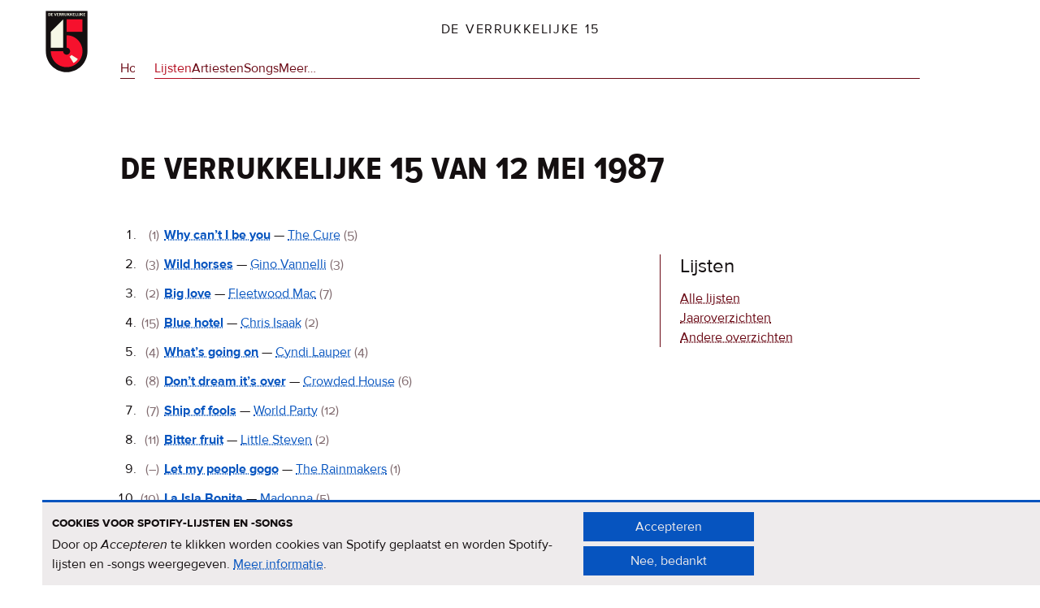

--- FILE ---
content_type: text/html; charset=UTF-8
request_url: https://verrukkelijke15.nl/1987/05/12
body_size: 34078
content:


<!DOCTYPE html>
<html lang="nl" dir="ltr" prefix="og: https://ogp.me/ns#">
  <head>
    <meta charset="utf-8" />
<link rel="canonical" href="https://verrukkelijke15.nl/1987/05/12" />
<meta property="og:description" content="1. Why can’t I be you — The Cure" />
<meta property="og:image" content="https://verrukkelijke15.nl/sites/default/files/styles/og_image/public/2022-11/1987-05-12.jpg?itok=iHFLR8nZ" />
<meta property="og:image" content="https://verrukkelijke15.nl/themes/custom/verrukkelijke15/screenshot_0_og-image.png" />
<meta name="Generator" content="Drupal 11 (https://www.drupal.org)" />
<meta name="MobileOptimized" content="width" />
<meta name="HandheldFriendly" content="true" />
<meta name="viewport" content="width=device-width, initial-scale=1.0" />


    <link rel="apple-touch-icon" sizes="180x180" href="/apple-touch-icon.png">
    <link rel="icon" type="image/png" sizes="32x32" href="/favicon-32x32.png">
    <link rel="icon" type="image/png" sizes="16x16" href="/favicon-16x16.png">
    <link rel="manifest" href="/site.webmanifest">
    <link rel="mask-icon" href="/safari-pinned-tab.svg" color="#f6112d">
    <meta name="apple-mobile-web-app-title" content="De Verrukkelijke 15">
    <meta name="application-name" content="De Verrukkelijke 15">
    <meta name="msapplication-TileColor" content="#f7f7e7">
    <meta name="theme-color" content="#f7f7e7">

    <title>De Verrukkelijke 15 van 12 mei 1987 | De Verrukkelijke 15</title>
    <link rel="stylesheet" media="all" href="/sites/default/files/css/css_D08Fx0TDiiTcE9bIV0myVmsV_X5SKeUoJNAlVHFxPWk.css?delta=0&amp;language=nl&amp;theme=verrukkelijke15&amp;include=eJwrriwuSc3VT0osTtUpSy0qKs3OTs3JzMpONTTVT8_JT0rM0S0uqczJzEvXKctMLS_WB5N6ufkppTmpAOEfF8I" />
<link rel="stylesheet" media="all" href="/sites/default/files/css/css__vOFOad-8xOcPjZqm5QmREyrbsg8OTaa-YIB8mq-mJ0.css?delta=1&amp;language=nl&amp;theme=verrukkelijke15&amp;include=eJwrriwuSc3VT0osTtUpSy0qKs3OTs3JzMpONTTVT8_JT0rM0S0uqczJzEvXKctMLS_WB5N6ufkppTmpAOEfF8I" />

    

    <link rel="preload" href="/themes/custom/verrukkelijke15/fonts/proxima_nova-regular.woff2" as="font" type="font/woff2" crossorigin>
    <link rel="preload" href="/themes/custom/verrukkelijke15/fonts/proxima_nova-bold.woff2" as="font" type="font/woff2" crossorigin>
    <link rel="preload" href="/themes/custom/verrukkelijke15/fonts/proxima_nova-italic.woff2" as="font" type="font/woff2" crossorigin>
    <link rel="preload" href="/themes/custom/verrukkelijke15/fonts/proxima_nova_sc_osf_cond-bold.woff2" as="font" type="font/woff2" crossorigin>
  </head>
  <body class="root--node">
        <a href="#main-content" class="visually-hidden focusable">
      Overslaan en naar de inhoud gaan
    </a>
    
        

  

<div class="block block-brandingvandewebsite">
  
    
        <a href="/" rel="home">
      <img width="90" src="/themes/custom/verrukkelijke15/logo.svg" alt="Home Verrukkelijke 15" />
    </a>
    </div>




  <header>
    

<div class="block block-verrukkelijke15-site-branding">
  
    
          <a href="/" rel="home">De Verrukkelijke 15</a>
  </div>


<nav aria-labelledby="block-verrukkelijke15-main-menu-menu" class="block block-verrukkelijke15-main-menu">
            
  <h2 class="visually-hidden" id="block-verrukkelijke15-main-menu-menu">Hoofdnavigatie</h2>
  

        
              <ul>
        
      
      <li>
        <a href="/" data-drupal-link-system-path="&lt;front&gt;">Home</a>
              </li>
    
      
      <li class="active-trail">
        <a href="/lijsten" data-drupal-link-system-path="lijsten">Lijsten</a>
              </li>
    
      
      <li>
        <a href="/artiesten" data-drupal-link-system-path="artiesten">Artiesten</a>
              </li>
    
      
      <li>
        <a href="/songs" data-drupal-link-system-path="songs">Songs</a>
              </li>
    
      
      <li>
        <a href="#block-meer">Meer…</a>
              </li>
        </ul>
  


  </nav>

  </header>





  <div class="region--admin">
    <div data-drupal-messages-fallback class="hidden"></div>

  </div>


<main id="main-content">
  
  

  <h1><span>
  De Verrukkelijke 15 van 12 mei 1987
</span>
</h1>






  
  <div class="region--content">
    

<article class="node--type-aflevering-s1 view-mode--full">

  
    

  
  
  <div class="field field_verrukkelijke_15_lijst">
    <h2 class="visually-hidden">De Verrukkelijke 15</h2>
          <ol class="field field_verrukkelijke_15_lijst">
                  <li>
<span class="v15_list_item_hitlijst">
      <span class="v15_previous_list_song_position">(1)</span>
  
  <span class="v15_list_item_container">
    

  
<span class="field title" id="content-1733"><span><a href="/the-cure/why-cant-i-be-you" hreflang="nl">Why can’t I be you</a></span></span>
 — 
      <span class="field field_artiest">
                <a href="/the-cure" hreflang="nl">The Cure</a>
          </span>
  

          <span class="v15_weeks">(5)</span>
      </span>
</span>
</li>
                  <li>
<span class="v15_list_item_hitlijst">
      <span class="v15_previous_list_song_position">(3)</span>
  
  <span class="v15_list_item_container">
    

  
<span class="field title" id="content-1734"><span><a href="/gino-vannelli/wild-horses" hreflang="nl">Wild horses</a></span></span>
 — 
      <span class="field field_artiest">
                <a href="/gino-vannelli" hreflang="nl">Gino Vannelli</a>
          </span>
  

          <span class="v15_weeks">(3)</span>
      </span>
</span>
</li>
                  <li>
<span class="v15_list_item_hitlijst">
      <span class="v15_previous_list_song_position">(2)</span>
  
  <span class="v15_list_item_container">
    

  
<span class="field title" id="content-1645"><span><a href="/fleetwood-mac/big-love" hreflang="nl">Big love</a></span></span>
 — 
      <span class="field field_artiest">
                <a href="/fleetwood-mac" hreflang="nl">Fleetwood Mac</a>
          </span>
  

          <span class="v15_weeks">(7)</span>
      </span>
</span>
</li>
                  <li>
<span class="v15_list_item_hitlijst">
      <span class="v15_previous_list_song_position">(15)</span>
  
  <span class="v15_list_item_container">
    

  
<span class="field title" id="content-1648"><span><a href="/chris-isaak/blue-hotel" hreflang="nl">Blue hotel</a></span></span>
 — 
      <span class="field field_artiest">
                <a href="/chris-isaak" hreflang="nl">Chris Isaak</a>
          </span>
  

          <span class="v15_weeks">(2)</span>
      </span>
</span>
</li>
                  <li>
<span class="v15_list_item_hitlijst">
      <span class="v15_previous_list_song_position">(4)</span>
  
  <span class="v15_list_item_container">
    

  
<span class="field title" id="content-1727"><span><a href="/cyndi-lauper/whats-going-on" hreflang="nl">What’s going on</a></span></span>
 — 
      <span class="field field_artiest">
                <a href="/cyndi-lauper" hreflang="nl">Cyndi Lauper</a>
          </span>
  

          <span class="v15_weeks">(4)</span>
      </span>
</span>
</li>
                  <li>
<span class="v15_list_item_hitlijst">
      <span class="v15_previous_list_song_position">(8)</span>
  
  <span class="v15_list_item_container">
    

  
<span class="field title" id="content-657"><span><a href="/crowded-house/dont-dream-its-over" hreflang="nl">Don’t dream it’s over</a></span></span>
 — 
      <span class="field field_artiest">
                <a href="/crowded-house" hreflang="nl">Crowded House</a>
          </span>
  

          <span class="v15_weeks">(6)</span>
      </span>
</span>
</li>
                  <li>
<span class="v15_list_item_hitlijst">
      <span class="v15_previous_list_song_position">(7)</span>
  
  <span class="v15_list_item_container">
    

  
<span class="field title" id="content-1049"><span><a href="/world-party/ship-of-fools" hreflang="nl">Ship of fools</a></span></span>
 — 
      <span class="field field_artiest">
                <a href="/world-party" hreflang="nl">World Party</a>
          </span>
  

          <span class="v15_weeks">(12)</span>
      </span>
</span>
</li>
                  <li>
<span class="v15_list_item_hitlijst">
      <span class="v15_previous_list_song_position">(11)</span>
  
  <span class="v15_list_item_container">
    

  
<span class="field title" id="content-1646"><span><a href="/little-steven/bitter-fruit" hreflang="nl">Bitter fruit</a></span></span>
 — 
      <span class="field field_artiest">
                <a href="/little-steven" hreflang="nl">Little Steven</a>
          </span>
  

          <span class="v15_weeks">(2)</span>
      </span>
</span>
</li>
                  <li>
<span class="v15_list_item_hitlijst">
      <span class="v15_previous_list_song_position">(–)</span>
  
  <span class="v15_list_item_container">
    

  
<span class="field title" id="content-1687"><span><a href="/the-rainmakers/let-my-people-gogo" hreflang="nl">Let my people gogo</a></span></span>
 — 
      <span class="field field_artiest">
                <a href="/the-rainmakers" hreflang="nl">The Rainmakers</a>
          </span>
  

          <span class="v15_weeks">(1)</span>
      </span>
</span>
</li>
                  <li>
<span class="v15_list_item_hitlijst">
      <span class="v15_previous_list_song_position">(10)</span>
  
  <span class="v15_list_item_container">
    

  
<span class="field title" id="content-1685"><span><a href="/madonna/la-isla-bonita" hreflang="nl">La Isla Bonita</a></span></span>
 — 
      <span class="field field_artiest">
                <a href="/madonna" hreflang="nl">Madonna</a>
          </span>
  

          <span class="v15_weeks">(5)</span>
      </span>
</span>
</li>
                  <li>
<span class="v15_list_item_hitlijst">
      <span class="v15_previous_list_song_position">(8)</span>
  
  <span class="v15_list_item_container">
    

  
<span class="field title" id="content-1673"><span><a href="/the-walkman/i-am-what-i-am" hreflang="nl">I am what I am</a></span></span>
 — 
      <span class="field field_artiest">
                <a href="/the-walkman" hreflang="nl">The Walkman</a>
          </span>
  

          <span class="v15_weeks">(4)</span>
      </span>
</span>
</li>
                  <li>
<span class="v15_list_item_hitlijst">
      <span class="v15_previous_list_song_position">(5)</span>
  
  <span class="v15_list_item_container">
    

  
<span class="field title" id="content-1725"><span><a href="/fatal-flowers/well-baby-part-2" hreflang="nl">Well baby (part 2)</a></span></span>
 — 
      <span class="field field_artiest">
                <a href="/fatal-flowers" hreflang="nl">Fatal Flowers</a>
          </span>
  

          <span class="v15_weeks">(5)</span>
      </span>
</span>
</li>
                  <li>
<span class="v15_list_item_hitlijst">
      <span class="v15_previous_list_song_position">(–)</span>
  
  <span class="v15_list_item_container">
    

  
<span class="field title" id="content-1717"><span><a href="/level-42/to-be-with-you-again" hreflang="nl">To be with you again</a></span></span>
 — 
      <span class="field field_artiest">
                <a href="/level-42" hreflang="nl">Level 42</a>
          </span>
  

          <span class="v15_weeks">(1)</span>
      </span>
</span>
</li>
                  <li>
<span class="v15_list_item_hitlijst">
      <span class="v15_previous_list_song_position">(12)</span>
  
  <span class="v15_list_item_container">
    

  
<span class="field title" id="content-1660"><span><a href="/julian-cope/eves-vulcano" hreflang="nl">Eve’s vulcano</a></span></span>
 — 
      <span class="field field_artiest">
                <a href="/julian-cope" hreflang="nl">Julian Cope</a>
          </span>
  

          <span class="v15_weeks">(3)</span>
      </span>
</span>
</li>
                  <li>
<span class="v15_list_item_hitlijst">
      <span class="v15_previous_list_song_position">(14)</span>
  
  <span class="v15_list_item_container">
    

  
<span class="field title" id="content-1737"><span><a href="/u2/with-or-without-you" hreflang="nl">With or without you</a></span></span>
 — 
      <span class="field field_artiest">
                <a href="/u2" hreflang="nl">U2</a>
          </span>
  

          <span class="v15_weeks">(9)</span>
      </span>
</span>
</li>
              </ol>
      </div>

  <div class="field field_spotify_lijst">
    <h2>Spotify</h2>
                  <div><a href="http://open.spotify.com/user/rolfmeijer/playlist/4aL3CGBghg0QjcoqwtQUNx">Verrukkelijke 15 – 12/05/1987 | Spotify playlist</a></div>
            </div>

  <div class="field field_tiplijst multiple-values">
    <h2 class="field field_tiplijst multiple-values" id="tips">De Verrukkelijke Tips</h2>
          <ul>
                  <li>
  


  
<span class="field title" id="content-1697"><span><a href="/curiosity-killed-the-cat/ordinary-day" hreflang="nl">Ordinary day</a></span></span>


  — 
      <span class="field field_artiest">
                <a href="/curiosity-killed-the-cat" hreflang="nl">Curiosity Killed the Cat</a>
          </span>
  

  <span class="v15_weeks">(5)</span>
</li>
                  <li>
  


  
<span class="field title" id="content-1649"><span><a href="/sly-robbie/boops-here-to-go" hreflang="nl">Boops (Here to go)</a></span></span>


  — 
      <span class="field field_artiest">
                <a href="/sly-robbie" hreflang="nl">Sly &amp; Robbie</a>
          </span>
  

  <span class="v15_weeks">(3)</span>
</li>
                  <li>
  


  
<span class="field title" id="content-1723"><span><a href="/ub40/watchdogs" hreflang="nl">Watchdogs</a></span></span>


  — 
      <span class="field field_artiest">
                <a href="/ub40" hreflang="nl">UB40</a>
          </span>
  

  <span class="v15_weeks">(3)</span>
</li>
                  <li>
  


  
<span class="field title" id="content-2852"><span><a href="/het-goede-doel/nooduitgang" hreflang="nl">Nooduitgang</a></span></span>


  — 
      <span class="field field_artiest">
                <a href="/het-goede-doel" hreflang="nl">Het Goede Doel</a>
          </span>
  

  <span class="v15_weeks">(4)</span>
</li>
                  <li>
  


  
<span class="field title" id="content-2865"><span><a href="/jill-jones/mia-bocca" hreflang="nl">Mia bocca</a></span></span>


  — 
      <span class="field field_artiest">
                <a href="/jill-jones" hreflang="nl">Jill Jones</a>
          </span>
  

  <span class="v15_weeks">(4)</span>
</li>
                  <li>
  


  
<span class="field title" id="content-2853"><span><a href="/talking-heads/radio-head" hreflang="nl">Radio Head</a></span></span>


  — 
      <span class="field field_artiest">
                <a href="/talking-heads" hreflang="nl">Talking Heads</a>
          </span>
  

  <span class="v15_weeks">(2)</span>
</li>
                  <li>
  


  
<span class="field title" id="content-2867"><span><a href="/paul-simon/graceland" hreflang="nl">Graceland</a></span></span>


  — 
      <span class="field field_artiest">
                <a href="/paul-simon" hreflang="nl">Paul Simon</a>
          </span>
  

  <span class="v15_weeks">(2)</span>
</li>
                  <li>
  


  
<span class="field title" id="content-1682"><span><a href="/tom-petty-and-the-heartbreakers/jammin-me" hreflang="nl">Jammin’ me</a></span></span>


  — 
      <span class="field field_artiest">
                <a href="/tom-petty-and-the-heartbreakers" hreflang="nl">Tom Petty and The Heartbreakers</a>
          </span>
  

  <span class="v15_weeks">(2)</span>
</li>
                  <li>
  


  
<span class="field title" id="content-2866"><span><a href="/terence-trent-darby/if-you-let-me-stay" hreflang="nl">If you let me stay</a></span></span>


  — 
      <span class="field field_artiest">
                <a href="/terence-trent-darby" hreflang="nl">Terence Trent D’Arby</a>
          </span>
  

  <span class="v15_weeks">(6)</span>
</li>
                  <li>
<div class="v15_list_item">
      <div class="v15_list_item__label">
      Egotip van
      Wessel van Diepen                </div>
    
  



<span class="field title"><span><a href="/cock-robin/just-around-the-corner" hreflang="nl">Just around the corner</a></span></span>


  — 
      <span class="field field_artiest">
                <a href="/cock-robin" hreflang="nl">Cock Robin</a>
          </span>
  


          <span class="v15_list_item v15_weeks">(1)</span>
      </div>
</li>
                  <li>
<div class="v15_list_item">
      <div class="v15_list_item__label">
      Egotip van
      Louis Verschuur                </div>
    
  



<span class="field title"><span><a href="/living-in-a-box/living-in-a-box" hreflang="nl">Living in a box</a></span></span>


  — 
      <span class="field field_artiest">
                <a href="/living-in-a-box" hreflang="nl">Living in a Box</a>
          </span>
  


          <span class="v15_list_item v15_weeks">(3)</span>
      </div>
</li>
                  <li>
  


  
<span class="field title" id="content-1658"><span><a href="/deacon-blue/dignity" hreflang="nl">Dignity</a></span></span>


  — 
      <span class="field field_artiest">
                <a href="/deacon-blue" hreflang="nl">Deacon Blue</a>
          </span>
  

  <span class="v15_weeks">(3)</span>
</li>
                  <li>
<div class="v15_list_item">
      <div class="v15_list_item__label">
      Egotip van
      Angelique Stein                </div>
    
  



<span class="field title"><span><a href="/lois-lane/break-it-up" hreflang="nl">Break it up</a></span></span>


  — 
      <span class="field field_artiest">
                <a href="/lois-lane" hreflang="nl">Loïs Lane</a>
          </span>
  


          <span class="v15_list_item v15_weeks">(2)</span>
      </div>
</li>
                  <li>
<div class="v15_list_item">
      <div class="v15_list_item__label">
      Egotip van
      Rob Stenders                </div>
    
  



<span class="field title"><span><a href="/whitney-houston/i-wanna-dance-with-somebody-who-loves-me" hreflang="nl">I wanna dance with somebody (who loves me)</a></span></span>


  — 
      <span class="field field_artiest">
                <a href="/whitney-houston" hreflang="nl">Whitney Houston</a>
          </span>
  


          <span class="v15_list_item v15_weeks">(2)</span>
      </div>
</li>
                  <li>
<div class="v15_list_item">
      <div class="v15_list_item__label">
      Egotip van
      Jan Douwe Kroeske                </div>
    
  



<span class="field title"><span><a href="/david-david/aint-so-easy" hreflang="nl">Ain’t so easy</a></span></span>


  — 
      <span class="field field_artiest">
                <a href="/david-david" hreflang="nl">David + David</a>
          </span>
  


          <span class="v15_list_item v15_weeks">(2)</span>
      </div>
</li>
                  <li>
<div class="v15_list_item">
      <div class="v15_list_item__label">
      Egotip van
      Jan Hoogesteijn                </div>
    
  



<span class="field title"><span><a href="/hoodoo-gurus/whats-my-scene" hreflang="nl">What’s my scene</a></span></span>


  — 
      <span class="field field_artiest">
                <a href="/hoodoo-gurus" hreflang="nl">Hoodoo Gurus</a>
          </span>
  


          <span class="v15_list_item v15_weeks">(4)</span>
      </div>
</li>
                  <li>
  


  
<span class="field title" id="content-1661"><span><a href="/mel-kim/flm" hreflang="nl">F.L.M.</a></span></span>


  — 
      <span class="field field_artiest">
                <a href="/mel-kim" hreflang="nl">Mel &amp; Kim</a>
          </span>
  

  <span class="v15_weeks">(4)</span>
</li>
                  <li>
<div class="v15_list_item">
      <div class="v15_list_item__label">
      Egotip van
      Roel Koeners                </div>
    
  



<span class="field title"><span><a href="/jeanne-mas/sauvez-moi" hreflang="nl">Sauvez-moi</a></span></span>


  — 
      <span class="field field_artiest">
                <a href="/jeanne-mas" hreflang="nl">Jeanne Mas</a>
          </span>
  


          <span class="v15_list_item v15_weeks">(6)</span>
      </div>
</li>
                  <li>
<div class="v15_list_item" id="v15_popkrantgroep">
      <div class="v15_list_item__label">Popkrantgroep</div>
  



<span class="field title"><span><a href="/notown/good-feeling" hreflang="nl">Good feeling</a></span></span>


  — 
      <span class="field field_artiest">
                <a href="/notown" hreflang="nl">Notown</a>
          </span>
  


      </div>
</li>
                  <li>
<div class="v15_list_item">
      <div class="v15_list_item__label">
      Egotip van
      Flip van der Enden                </div>
    
  



<span class="field title"><span><a href="/the-jesus-and-mary-chain/april-skies" hreflang="nl">April skies</a></span></span>


  — 
      <span class="field field_artiest">
                <a href="/the-jesus-and-mary-chain" hreflang="nl">The Jesus and Mary Chain</a>
          </span>
  


          <span class="v15_list_item v15_weeks">(1)</span>
      </div>
</li>
                  <li>
  


  
<span class="field title" id="content-1679"><span><a href="/prince/if-i-was-your-girlfriend" hreflang="nl">If I was your girlfriend</a></span></span>


  — 
      <span class="field field_artiest">
                <a href="/prince" hreflang="nl">Prince</a>
          </span>
  

  <span class="v15_weeks">(1)</span>
</li>
                  <li>
  


  
<span class="field title" id="content-2854"><span><a href="/simply-red/infidelity" hreflang="nl">Infidelity</a></span></span>


  — 
      <span class="field field_artiest">
                <a href="/simply-red" hreflang="nl">Simply Red</a>
          </span>
  

  <span class="v15_weeks">(1)</span>
</li>
                  <li>
<div class="v15_list_item">
      <div class="v15_list_item__label">
      Egotip van
      Peter Holland                </div>
    
  



<span class="field title"><span><a href="/paolo-conte/gli-impermeabili" hreflang="nl">Gli Impermeabili</a></span></span>


  — 
      <span class="field field_artiest">
                <a href="/paolo-conte" hreflang="nl">Paolo Conte</a>
          </span>
  


          <span class="v15_list_item v15_weeks">(2)</span>
      </div>
</li>
                  <li>
  


  
<span class="field title" id="content-2860"><span><a href="/falco/emotional" hreflang="nl">Emotional</a></span></span>


  — 
      <span class="field field_artiest">
                <a href="/falco" hreflang="nl">Falco</a>
          </span>
  

  <span class="v15_weeks">(1)</span>
</li>
              </ul>
      </div>

  <div class="field field_spotify_tips">
    <h2>Spotify tips</h2>
                  <div><a href="http://open.spotify.com/user/rolfmeijer/playlist/5L8IJ60y2QJk1indXQMOKw">Verrukkelijke Tips – 12/05/1987 | Spotify playlist</a></div>
            </div>

<section  class="group--uitzending">
  <h2>Uitzending</h2>
    
<div class="field field_tijdstip">
  <div class="field__label">Tijdstip</div>
       <div class="field_tijdstip_value"><time datetime="1987-05-12">dinsdag, 12 mei 1987</time>, <time datetime="16:00">16:00</time>–<time datetime="18:00">18:00</time> uur</div>
  </div>

  <div class="field field_presentator">
    <div class="field__label">Presentatie</div>
                  Rob Stenders
            </div>

  </section>
  <div class="field field_bron" aria-hidden="true">
    <h2>Bron</h2>
                      

<figure>
    <img loading="lazy" src="/sites/default/files/styles/bartik_lijst/public/2022-11/1987-05-12.jpg?itok=0g30dE04" width="720" height="1137" alt="" />




<footer>
      <small>© VARA 1987</small>
  </footer>
</figure>

              </div>


</article>




<div class="views-element-container block block-verrukkelijke15-views-block-vorige-volgende-block-1">
  
    
      
  <div><div class="view-vorige-volgende view-display-block-1">
  
  
  

  
  
  

  
<div class="entity-pager">
      <ul class="entity-pager-list">
              <li class="entity-pager-item entity-pager-item-prev">
          <a href="/1987/05/05" hreflang="nl">&lt; Vorige</a>
        </li>
              <li class="entity-pager-item entity-pager-item-all">
          <a href="/lijsten">Alle lijsten</a>
        </li>
              <li class="entity-pager-item entity-pager-item-next">
          <a href="/1987/05/19" hreflang="nl">Volgende &gt;</a>
        </li>
          </ul>
  
             <p class="entity-pager-item-count">Aflevering 190 (van 603)</p>      </div>

    

  
  

  
  
</div>
</div>

  </div>

  </div>


  
  <aside>
    

<nav aria-labelledby="block-verrukkelijke15-hoofdnavigatie-5-menu" class="block block-verrukkelijke15-hoofdnavigatie-5">
      
  <h2 id="block-verrukkelijke15-hoofdnavigatie-5-menu">Lijsten</h2>
  

        
              <ul>
        
      
      <li>
        <a href="/lijsten" data-drupal-link-system-path="lijsten">Alle lijsten</a>
              </li>
    
      
      <li>
        <a href="/lijsten/de-verrukkelijke-jaarlijsten" data-drupal-link-system-path="lijsten/de-verrukkelijke-jaarlijsten">Jaaroverzichten</a>
              </li>
    
      
      <li>
        <a href="/lijsten/overige-overzichtslijsten" data-drupal-link-system-path="lijsten/overige-overzichtslijsten">Andere overzichten</a>
              </li>
        </ul>
  


  </nav>

  </aside>

</main>


  <div class="region--footer-top" id="block-meer">
        <h2 class="region--label"><span>Meer op deze site</span></h2>
    <div class="region--content">
      

<div class="block block-achtergrondenmeer">
  
      <h3>Achtergronden</h3>
    
      
            <div><p>Meer <a href="/achtergronden">informatie over de Verrukkelijke 15</a>, de originele serie en de come back.</p></div>
      
  </div>


<div class="block block-twitter-2">
  
      <h3>Contact</h3>
    
      
            <div>Een boodschap sturen kan via <a rel="me" href="https://mastodon.nl/@verrukkelijke15">Mastodon</a> of <a href="https://bsky.app/profile/verrukkelijke15.bsky.social">Bluesky</a>.</div>
      
  </div>


<div class="block block-verrukkelijke15cookiesblock">
  
      <h3>Cookies &amp; privacy</h3>
    
      <p>Pas je cookie-instellingen aan. <a href="/privacy-cookies">Meer informatie<span class="visually-hidden"> over privacy & cookies</span>
</a></p>
<input class="v15-cookies-block button js-form-submit form-submit" onclick="if (Drupal.eu_cookie_compliance) { Drupal.eu_cookie_compliance.toggleWithdrawBanner(); } return false;" type="submit" name="op" value="Cookie-instellingen" />

  </div>


<div class="search-block-form block block-zoekveld-2" data-drupal-selector="search-block-form" role="search">
  
      <h3>Zoeken</h3>
    
      <form action="/search/node" method="get" id="search-block-form" accept-charset="UTF-8">
  <div class="js-form-item form-item form-type-search js-form-type-search form-item-keys js-form-item-keys form-no-label">
      <label for="edit-keys" class="visually-hidden">Zoeken</label>
        <input title="Geef de woorden op waarnaar u wilt zoeken." data-drupal-selector="edit-keys" type="search" id="edit-keys" name="keys" value="" size="15" maxlength="128" class="form-search" />

        </div>

  <div data-drupal-selector="edit-actions" class="form-actions js-form-wrapper form-wrapper" id="edit-actions"><input data-drupal-selector="edit-submit" type="submit" id="edit-submit" value="Zoeken" class="button js-form-submit form-submit" />
</div>

</form>

  </div>

    </div>
  </div>



  <footer class="region--footer">
    <h2 class="region--label"><span>Meer op nporadio2.nl</span></h2>
    <div class="region--content">
      

<div class="block block-verrukkelijke15-stemmen">
  
      <h3>Stemmen</h3>
    
      
            <div><p>Mooie lijst? Kan ie beter? <a href="https://www.nporadio2.nl/v15" title="Stem voor de Verrukkelijke 15 | NPO Radio 2">Stem <em>nu</em> voor de Verrukkelijke 15</a>.</p></div>
      
  </div>


<div class="block block-verrukkelijke15-luisterterug">
  
      <h3>Luister terug</h3>
    
      
            <div><p>Abonneer je op de <a href="https://www.nporadio2.nl/podcasts/de-verrukkelijke-15">Verrukkelijke 15-podcast</a>.</p>
</div>
      
  </div>


<div class="block block-verrukkelijke15-nieuws">
  
      <h3>Nieuws</h3>
    
      
            <div><p>Het <a href="https://www.nporadio2.nl/programmas/verrukkelijke15" title="De Verrukkelijke 15 (bnnvara) | NPO Radio 2">Verrukkelijke 15-nieuws</a> op de NPO Radio 2-website.</p></div>
      
  </div>


<div class="block block-nieuwsbriefaanmelden-2">
  
      <h3>Nieuwsbrief</h3>
    
      
            <div><p>Meld je aan voor de <a href="https://meedoen.bnnvara.nl/quiz/830108_390/Optins-De-Verrukkelijke-15.html">Verrukkelijke 15-nieuwsbrief</a>.</p></div>
      
  </div>

    </div>
  </footer>



  <div class="region--to-top">
    

<nav aria-labelledby="block-naarboven-menu" class="block block-naarboven">
            
  <h2 class="visually-hidden" id="block-naarboven-menu">Naar boven</h2>
  

        
              <ul>
        
      
      <li>
        <a href="#top">Naar boven</a>
              </li>
        </ul>
  


  </nav>

  </div>



    
    <script type="application/json" data-drupal-selector="drupal-settings-json">{"path":{"baseUrl":"\/","pathPrefix":"","currentPath":"node\/1390","currentPathIsAdmin":false,"isFront":false,"currentLanguage":"nl"},"pluralDelimiter":"\u0003","suppressDeprecationErrors":true,"eu_cookie_compliance":{"cookie_policy_version":"1.0.0","popup_enabled":true,"popup_agreed_enabled":false,"popup_hide_agreed":false,"popup_clicking_confirmation":false,"popup_scrolling_confirmation":false,"popup_html_info":"\u003Cdiv class=\u0022cookie-banner-wrapper\u0022\u003E\n  \u003Cdiv role=\u0022document\u0022 tabindex=\u00220\u0022  class=\u0022cookie-banner cookie-banner-info\u0022\u003E\n    \u003Ch2 id=\u0022v15_cookie_label\u0022\u003ECookies voor Spotify-lijsten en -songs\u003C\/h2\u003E\u003Cp id=\u0022popup-text\u0022\u003EDoor op \u003Ci\u003EAccepteren\u003C\/i\u003E te klikken worden cookies van Spotify geplaatst en worden Spotify-lijsten en -songs weergegeven. \u003Ca href=\u0022\/privacy-cookies\u0022\u003EMeer informatie\u003Cspan class=\u0022visually-hidden\u0022\u003E over privacy \u0026amp; cookies\u003C\/span\u003E\u003C\/a\u003E.\u003C\/p\u003E\n\n    \u003Cdiv class=\u0022cookie-banner-buttons\u0022\u003E\n      \u003Cbutton class=\u0022agree-button eu-cookie-compliance-secondary-button\u0022\u003EAccepteren\u003C\/button\u003E\u003Cbutton class=\u0022decline-button eu-cookie-compliance-default-button\u0022\u003ENee, bedankt\u003C\/button\u003E\u003C\/div\u003E\n  \u003C\/div\u003E\n\u003C\/div\u003E","use_mobile_message":false,"mobile_popup_html_info":"\u003Cdiv class=\u0022cookie-banner-wrapper\u0022\u003E\n  \u003Cdiv role=\u0022document\u0022 tabindex=\u00220\u0022  class=\u0022cookie-banner cookie-banner-info\u0022\u003E\n    \n\n    \u003Cdiv class=\u0022cookie-banner-buttons\u0022\u003E\n      \u003Cbutton class=\u0022agree-button eu-cookie-compliance-secondary-button\u0022\u003EAccepteren\u003C\/button\u003E\u003Cbutton class=\u0022decline-button eu-cookie-compliance-default-button\u0022\u003ENee, bedankt\u003C\/button\u003E\u003C\/div\u003E\n  \u003C\/div\u003E\n\u003C\/div\u003E","mobile_breakpoint":768,"popup_html_agreed":false,"popup_use_bare_css":true,"popup_height":"auto","popup_width":"100%","popup_delay":1000,"popup_link":"\/privacy-cookies","popup_link_new_window":true,"popup_position":false,"fixed_top_position":true,"popup_language":"nl","store_consent":false,"better_support_for_screen_readers":false,"cookie_name":"","reload_page":true,"domain":"","domain_all_sites":false,"popup_eu_only":false,"popup_eu_only_js":false,"cookie_lifetime":100,"cookie_session":0,"set_cookie_session_zero_on_disagree":0,"disagree_do_not_show_popup":false,"method":"opt_in","automatic_cookies_removal":true,"allowed_cookies":"","withdraw_markup":"\u003Cdiv class=\u0022cookie-banner-wrapper\u0022\u003E\n  \u003Cdiv role=\u0022document\u0022 tabindex=\u00220\u0022  class=\u0022cookie-banner cookie-banner-withdraw\u0022\u003E\n    \u003Ch2 id=\u0022v15_cookie_label\u0022\u003ECookies voor Spotify-lijsten en -songs\u003C\/h2\u003E\u003Cp id=\u0022popup-text\u0022\u003EJe hebt toestemming gegeven om cookies (van Spotify) te plaatsen. Je kunt die toestemming intrekken.\u003C\/p\u003E\n\n    \u003Cdiv class=\u0022cookie-banner-buttons\u0022\u003E\n      \u003Cbutton class=\u0022eu-cookie-withdraw-button\u0022\u003EToestemming intrekken\u003C\/button\u003E\n    \u003C\/div\u003E\n  \u003C\/div\u003E\n\u003C\/div\u003E","withdraw_enabled":true,"reload_options":0,"reload_routes_list":"","withdraw_button_on_info_popup":false,"cookie_categories":[],"cookie_categories_details":[],"enable_save_preferences_button":true,"cookie_value_disagreed":"0","cookie_value_agreed_show_thank_you":"1","cookie_value_agreed":"2","containing_element":"body","settings_tab_enabled":true,"olivero_primary_button_classes":"","olivero_secondary_button_classes":"","close_button_action":"close_banner","open_by_default":true,"modules_allow_popup":true,"hide_the_banner":false,"geoip_match":true,"unverified_scripts":[]},"ajaxTrustedUrl":{"\/search\/node":true},"field_group":{"html_element":{"mode":"default","context":"view","settings":{"classes":"group--uitzending","show_empty_fields":false,"id":"","element":"section","show_label":true,"label_element":"h2","label_element_classes":"","attributes":"","effect":"none","speed":"fast"}}},"user":{"uid":0,"permissionsHash":"5c7b1b9f8a94171c77f37716bdad42b2dbfc2622bd9f97bef77831a3414b9017"}}</script>
<script src="/core/assets/vendor/jquery/jquery.min.js?v=4.0.0-rc.1"></script>
<script src="/sites/default/files/js/js_LQJ9_DfPQCqT_xOBh493GRvLAotpcCX7p75nC3W93TM.js?scope=footer&amp;delta=1&amp;language=nl&amp;theme=verrukkelijke15&amp;include=eJwrMzSNLy7IL8lMq9QvQ7DjM9OKEnNTAa5eC5U"></script>

  </body>
</html>


--- FILE ---
content_type: text/css
request_url: https://verrukkelijke15.nl/sites/default/files/css/css__vOFOad-8xOcPjZqm5QmREyrbsg8OTaa-YIB8mq-mJ0.css?delta=1&language=nl&theme=verrukkelijke15&include=eJwrriwuSc3VT0osTtUpSy0qKs3OTs3JzMpONTTVT8_JT0rM0S0uqczJzEvXKctMLS_WB5N6ufkppTmpAOEfF8I
body_size: 32991
content:
/* @license GPL-2.0-or-later https://www.drupal.org/licensing/faq */
main > .region--content{container-name:content;container-type:inline-size;}
*,*:before,*:after{box-sizing:border-box;}html{font-variant-ligatures:normal;margin:0;padding:0;scroll-padding-block-start:var(--spacing-half);text-rendering:optimizeLegibility;}@media (prefers-reduced-motion:no-preference){html{scroll-behavior:smooth;}}body{background-color:var(--main-bg-color);color:var(--main-text-color);font:100%/1.5 proxima,sans-serif;font-variant-numeric:oldstyle-nums;}img{max-width:100%;height:auto;}h1{font:bold 2.9rem/1.0344827586 proxima-sc-condensed,proxima,sans-serif;margin:var(--spacing-double) 0;text-transform:lowercase;}h2{font-size:1.5rem;font-weight:normal;line-height:1.25;margin:var(--spacing-oneandahalf) 0 var(--spacing-half);}@media all and (min-width:35rem){.region--content .views-element-container:first-child h2:first-of-type,article:not(.node--type-song.view-mode--full) .views-element-container h2:first-of-type,article .field:first-child h2:first-of-type,article > h2:first-of-type,aside .block:first-child h2:first-of-type{margin-block-start:0;}}.region--footer h2,.region--footer-top h2{margin-block-start:var(--spacing);}h2.label-inline{display:inline;font-size:1rem;font-variant:small-caps;font-weight:bold;margin:var(--spacing) 0 0;text-transform:lowercase;}h3{font-size:1rem;font-variant:small-caps oldstyle-nums;font-weight:bold;margin:var(--spacing) 0 0;text-transform:lowercase;}h2 + h3,h2 + div > h3:first-of-type{margin-block-start:0;}h4{font:normal 1rem/1.5 proxima,sans-serif;font-variant:small-caps oldstyle-nums;margin:0;text-transform:lowercase;}details{margin-block:var(--spacing-half);}summary{background-color:var(--main-bg-color);border:1px solid var(--form-button-color);color:var(--form-button-color);inline-size:fit-content;padding:var(--spacing-quarter) calc(var(--spacing-half) + var(--select-inline-size)) var(--spacing-quarter) var(--spacing-half);position:relative;}summary::marker{content:none;}summary::after{background-image:url(/themes/custom/verrukkelijke15/assets/chevron_right_blue.svg);background-position:right var(--select-background-position) center;background-repeat:no-repeat;background-size:var(--select-background-size);border-left:1px solid var(--form-button-color);content:"";inline-size:var(--select-inline-size);position:absolute;right:0;top:0;bottom:0;}details[open] summary::after{background-image:url(/themes/custom/verrukkelijke15/assets/chevron_down_blue.svg);}.details-container{background-color:var(--main-bg-color);border:1px solid var(--form-button-color);display:block;margin:-1px 0 0;padding:var(--spacing-half);}.visually-hidden{margin:0;}p{margin:0;}p + p{margin-block-start:var(--spacing);}ol,ul{margin:var(--spacing-half) 0;padding:0 0 0 var(--spacing);}li{margin:0;padding:0;}ol li::marker{font-variant-numeric:oldstyle-nums;}figure{margin:0;}div:has(> figure) > figure:not(:first-of-type){margin-block-start:var(--spacing);}figcaption{font-size:1rem;font-variant:small-caps oldstyle-nums;font-weight:bold;text-transform:lowercase;}table,tr,th,td{border-collapse:collapse;border-spacing:0;margin:0;padding:0;text-align:start;vertical-align:top;}table{border-collapse:separate;border-spacing:0;width:100%;}caption{font:normal 1rem/1.5 proxima,sans-serif;font-variant:small-caps oldstyle-nums;margin-block-start:var(--spacing);text-align:start;text-transform:lowercase;}header + table{margin-block-start:var(--spacing);}th{font-style:bold;font-variant:small-caps oldstyle-nums;line-height:1;text-transform:lowercase;vertical-align:bottom;}th,td{background-color:var(--main-bg-color);border-block-end:1px dotted var(--main-grid-color);padding:var(--spacing-quarter);}table:has(caption) td{border-block-start:1px dotted var(--main-grid-color);}table:has(caption) th{border-block-start:1px solid var(--main-grid-color);}th{border-block-end-style:solid;}th:first-of-type,td:first-of-type{padding-inline-start:0;}th:last-of-type,td:last-of-type{padding-inline-end:0;}td time,td.views-field-field-positie{font-variant-numeric:tabular-nums;}td.is-active{background-color:var(--table-accent-color-light);border-block-end-style:solid;}th.is-active{background-color:var(--table-accent-color);border-block-end-style:solid;border-block-end-color:var(--link-color);border-block-end-width:2px;}th[scope="row"]{line-height:1.5;vertical-align:top;}th a{text-decoration:none;display:block;}th .tablesort{background:url(/themes/custom/verrukkelijke15/assets/sort_up.svg) no-repeat transparent;background-size:contain;height:.65em;inline-size:.5em;margin-inline-start:var(--spacing-quarter);}th .tablesort--desc{transform:rotate(180deg);}th a:visited{color:var(--link-color);}iframe{aspect-ratio:15 / 19;height:auto;max-width:var(--spacing-content-column);min-height:80px;width:100%;}audio{max-width:var(--spacing-content-column);width:100%;}small{font-size:.9rem;text-transform:lowercase;font-variant:small-caps oldstyle-nums;}.small-caps{text-transform:lowercase;font-variant:small-caps oldstyle-nums;}.tabular-nums{font-variant-numeric:tabular-nums;}
@font-face{font-family:'proxima';font-style:normal;font-weight:normal;src:url(/themes/custom/verrukkelijke15/fonts/proxima_nova-regular.woff2) format('woff2');font-display:swap;}@font-face{font-family:'proxima';font-style:normal;font-weight:bold;src:url(/themes/custom/verrukkelijke15/fonts/proxima_nova-bold.woff2) format('woff2');font-display:swap;}@font-face{font-family:'proxima';font-style:italic;font-weight:normal;src:url(/themes/custom/verrukkelijke15/fonts/proxima_nova-italic.woff2) format('woff2');font-display:swap;}@font-face{font-family:'proxima-sc-condensed';font-style:normal;font-weight:bold;src:url(/themes/custom/verrukkelijke15/fonts/proxima_nova_sc_osf_cond-bold.woff2) format('woff2');font-display:swap;}
:root{--bnnvara-black:#140f10;--bnnvara-offwhite:#f7f7e7;--bnnvara-red:#f6112d;--gray-support-color:#806B6F;--gray-support-color-extra-light:#eeebec;--gray-support-color-white:#faf8f9;--red-support-color:#B50D20;--red-support-color-dark:#690713;--blue-support-color:#0654BF;--purple-support-color:#494A9E;--green-status-color:#008A1E;--yellow-status-color:#C24C21;--red-status-color:--bnnvara-red;--white:#fff;--black:var(--bnnvara-black);--banner-border-color:var(--blue-support-color);--banner-bg-color:var(--gray-support-color-extra-light);--banner-button-bg-color:var(--blue-support-color);--banner-button-color:var(--gray-support-color-extra-light);--form-border-color:var(--blue-support-color);--form-button-bg-color:var(--blue-support-color);--form-button-color:var(--blue-support-color);--form-button-font-color:var(--white);--form-focus-color:var(--blue-support-color);--link-color:var(--blue-support-color);--link-hover-color:var(--red-support-color);--link-visited-color:var(--purple-support-color);--link-active-color:var(--bnnvara-red);--main-bg-color:var(--white);--main-text-color:var(--bnnvara-black);--main-grid-color:var(--gray-support-color);--menu-link-color:var(--red-support-color-dark);--menu-hover-color:var(--red-support-color);--menu-is-active-color:var(--red-support-color);--region-support-color:var(--gray-support-color);--status-default-color:var(--green-status-color);--status-error-color:var(--yellow-status-color);--status-warning-color:var(--red-status-color);--table-accent-color:var(--gray-support-color-extra-light);--table-accent-color-light:var(--gray-support-color-white);--spacing:1.5rem;--spacing-eighth:calc(var(--spacing) * .125);--spacing-quarter:calc(var(--spacing) * .25);--spacing-threeeighths:calc(var(--spacing) * .375);--spacing-half:calc(var(--spacing) * .5);--spacing-threequarters:calc(var(--spacing) * .75);--spacing-oneandahalf:calc(var(--spacing) * 1.5);--spacing-double:calc(var(--spacing) * 2);--spacing-triple:calc(var(--spacing) * 3);--spacing-quadruple:calc(var(--spacing) * 4);--spacing-negative:calc(var(--spacing) * -1);--spacing-space:calc(var(--spacing) * .2);--spacing-body:calc(var(--spacing) * .5);--spacing-content-column:20rem;--select-background-position:calc(var(--spacing) * .4);--select-background-size:calc(var(--spacing) * .6);--select-inline-size:calc(var(--select-background-size) + (var(--select-background-position) * 2));--font-size:1rem;--font-size-double:calc(var(--font-size) * 2);--font-size-triple:calc(var(--font-size) * 3);--font-size-quadruple:calc(var(--font-size) * 4);--duration:.3s;}
body{display:grid;column-gap:var(--spacing-half);grid-template-areas:"main-content-link  main-content-link"
    "logo               header           "
    "admin              admin            "
    "breadcrumb         breadcrumb       "
    "main               main             "
    "footer_top         footer_top       "
    "footer             footer           "
    ".                  to_top           ";grid-template-columns:var(--spacing-triple) 1fr;grid-template-rows:auto;margin:0 auto;max-width:75rem;padding:var(--spacing-body);width:100%;}@media all and (min-width:35rem){body{column-gap:var(--spacing);grid-template-areas:"main-content-link  main-content-link  .     "
      "logo               header             .     "
      "logo               admin              .     "
      "logo               main               .     "
      "logo               footer_top         .     "
      "logo               footer             .     "
      ".                  .                  to_top";grid-template-columns:var(--spacing-triple) 1fr var(--spacing-triple);}}@media all and (min-width:54rem){main{column-gap:var(--spacing);display:grid;grid-template-areas:"title title"
      "content sidebar";grid-template-columns:2fr 1fr;}h1{grid-area:title;}main .region--content{grid-area:content;}main > aside{grid-area:sidebar;}}[href="#main-content"]{grid-area:main-content-link;}.block-brandingvandewebsite{grid-area:logo;}header{grid-area:header;}.region--admin{grid-area:admin;}main{grid-area:main;}.region--footer-top{grid-area:footer_top;}.region--footer{grid-area:footer;}.region--to-top{grid-area:to_top;}.sliding-popup-bottom{inline-size:100%;inset-inline-start:0;}.kint-rich{width:68rem;}
aside .block{border:1px dotted var(--region-support-color);border-width:1px 0 0 0;margin:var(--spacing-double) 0 var(--spacing);padding:0;}@media all and (min-width:35rem){aside .block{border-width:0 0 0 1px;margin:0;padding:0 0 0 var(--spacing);}aside .block + .block{margin-block-start:var(--spacing-double);}}.block-brandingvandewebsite img{display:block;padding-inline-end:var(--spacing-half);width:4.7rem;}@media all and (min-width:35rem){.block-brandingvandewebsite{a{position:fixed;}img{padding:var(--spacing) 0;}}}.block-verrukkelijke15-site-branding{font-variant-numeric:proportional-nums;letter-spacing:.1em;text-align:end;text-transform:uppercase;width:100%;word-spacing:.1em;}.block-verrukkelijke15-site-branding a,.block-verrukkelijke15-site-branding a:link,.block-verrukkelijke15-site-branding a:visited{color:var(--main_text-color);text-decoration:none;}.block-verrukkelijke15-site-branding a:hover{color:var(--menu-hover-color);text-decoration:underline;}.block-verrukkelijke15-site-branding a:active{color:var(--link-active-color);text-decoration:underline;}@media all and (min-width:35rem){.block-verrukkelijke15-site-branding{margin:var(--spacing-half) 0;text-align:center;}}.v15-cookies-block{margin-block-start:var(--spacing-eighth);}.frontpage main > .region--content > .block{border-block-start:1px dotted var(--gray-support-color);margin-block-start:var(--spacing-oneandahalf);}.view-display-attachment-007{border-block-start:1px dotted var(--region-support-color);margin-block-start:var(--spacing-threequarters);h3{margin-block-start:var(--spacing-half);}}.block-verrukkelijke15-logos figure + figure,.block-verrukkelijke15-logos figure + div.contextual + figure{margin-block-start:var(--spacing);}
main{border-block-start:1px solid var(--menu-link-color);margin-block-start:var(--spacing-half);padding-block-start:var(--spacing);}@media all and (min-width:35rem){main{border:0;}}.block-verrukkelijke15-views-block-songs-block-1{margin-block-end:var(--spacing);}.view-mode--minimaal{.field + .field{margin-block-start:0;}h3{margin-block:var(--spacing-half);&:has(.field_artiest){font-weight:normal;.title{font-weight:bold;}}}}.song_minimaal_noot{font-style:italic;}li:has(.v15_list_item_hitlijst)::marker{font-weight:bold;}.lijn3 th{font-variant-numeric:tabular-nums;text-align:end;}.lijn3 td{padding-inline-start:var(--spacing-half);}
.field + .field{margin-block-start:var(--spacing);}.field_virtuele_verrukkelijke_15 .field + .field{margin-block-start:0;}.field__label{font-variant:small-caps oldstyle-nums;font-weight:bold;text-transform:lowercase;}.field--label-inline{column-gap:var(--spacing-space);display:flex;}.field--label-inline .field__label::after{content:":";}.field_verrukkelijke_15_lijst,.field_overzichtslijst{margin-block-start:0;}.field_verrukkelijke_15_lijst li,.field_tiplijst li,.field_classics li,.field_overzichtslijst li{margin-block-end:var(--spacing-half);}.field.title{font-weight:bold;}.field_overzichtslijst li::marker{font-weight:normal;}.v15_list_item__label{font:normal 1rem/1.5 proxima,sans-serif;font-variant:small-caps oldstyle-nums;margin:0;text-transform:lowercase;}.v15_list_item_hitlijst{display:flex;}.v15_previous_list_song_position{color:var(--gray-support-color);display:inline-block;margin-inline-end:var(--spacing-quarter);text-align:end;width:1.5rem;}.v15_weeks{color:var(--gray-support-color);}.node--type-song .field_spotify iframe{aspect-ratio:358 / 80;}.field_spotify iframe[src*="/album/"]{aspect-ratio:358 / 170;min-block-size:152px;}.field_spotify iframe,.field_spotify_lijst iframe,[class*="block-verrukkelijke15-spotify"] iframe{margin-block-end:-7px;}.block-verrukkelijke15-tune iframe[src*="/track/"]{aspect-ratio:358 / 80;}.field_podcast_lijst ol{list-style:none;padding-inline:0;}.field_podcast_lijst li + li{margin-block-start:var(--spacing-half);}.group--gegevens{inline-size:auto;max-inline-size:100%;thead th{text-align:end;}td{font-variant-numeric:tabular-nums;padding-inline-start:var(--spacing-half);text-align:end;}tr *:nth-child(4){border-inline-start:1px dotted var(--gray-support-color);}tr th:nth-child(4){border-inline-start-style:solid;}}.group--uitzending .field + .field{margin-block-start:var(--spacing-half);}.field_tijdstip .field_tijdstip_value::first-letter{text-transform:uppercase;}
main{form{margin-block:var(--spacing);&.views-exposed-form,&.search-form{header + &{margin-block-start:var(--spacing);}border-block-end:1px dotted var(--main-grid-color);margin-block-end:var(--spacing-oneandahalf);margin-block-start:0;padding-block-end:var(--spacing-oneandahalf);}}}form > div:not(:first-of-type){margin-block-start:var(--spacing-half);}fieldset{border:1px dotted var(--form-border-color);padding:var(--spacing-half);}label,legend{display:block;font-weight:bold;padding:0;}.js-form-type-radio,.js-form-type-checkbox{label{display:inline;font-weight:normal;}}[type="number"],[type="password"],[type="search"],[type="submit"],[type="text"],button,select{appearance:none;background-color:var(--main-bg-color);border:1px solid var(--form-border-color);border-radius:0;font:inherit;padding:var(--spacing-quarter);}[type="number"]{inline-size:6.3rem;}[type="password"],[type="search"],[type="text"]{inline-size:100%;}[type="checkbox"],[type="radio"]{margin:0;padding:0;}[type="submit"],button{background-color:var(--form-button-bg-color);border-color:var(--form-button-color);color:var(--form-button-font-color);padding-inline:var(--spacing-half);}button:focus,input:focus,select:focus{outline-color:var(--form-focus-color);}select{background-image:url(/themes/custom/verrukkelijke15/assets/chevron_down_white.svg),linear-gradient(to left,var(--form-button-color) var(--select-inline-size),#fff var(--select-inline-size));background-position:right var(--select-background-position) center,100% 100%;background-repeat:no-repeat,no-repeat;background-size:var(--select-background-size),auto;border-color:var(--form-button-color);padding-inline:var(--spacing-half) var(--spacing-double);}.search-block-form .form-actions{margin-block-start:var(--spacing-quarter);}.view-display-pagina-alle-songs{.form-actions{margin-block-start:var(--spacing);}.form-checkboxes{margin-block-start:calc(var(--spacing) + var(--spacing-quarter));}}@container content (min-width:30rem){.view-display-pagina-alle-songs,.view-display-pagina-alle-artiesten,.view-verrukkelijkste-artiesten{.views-exposed-form{display:grid;column-gap:var(--spacing);grid-template-columns:auto max-content max-content;row-gap:var(--spacing-half);.form-item + .form-item{margin:0;}}select{inline-size:100%;}}.view-display-pagina-alle-artiesten,.view-verrukkelijkste-artiesten{.form-actions{margin-block-start:var(--spacing);}.form-checkboxes{margin-block-start:calc(var(--spacing) + var(--spacing-quarter));}}.view-verrukkelijkste-artiesten{.views-exposed-form{grid-template-columns:auto max-content;}#edit-nederlands,#edit-actions{grid-column:1 / 3;margin:0;}}}.view-display-pagina-gemiddeld-songs-per-artiest{.views-exposed-form{align-items:end;display:grid;column-gap:var(--spacing);grid-template-columns:max-content max-content;}}
.region--content{margin-block-end:var(--spacing-double);}aside{margin-block-end:var(--spacing-double);}aside .item-list ul{margin-block-end:var(--spacing-half);}aside nav .is-active{color:var(--menu-is-active-color);text-decoration:none;}.region--footer-top,.region--footer{border-block-start:1px dotted var(--region-support-color);margin:var(--spacing) 0;padding:var(--spacing) 0;}.region--footer-top{margin:var(--spacing-double) 0 0;}.region--footer{border-block-end:1px solid var(--menu-link-color);margin-block-end:var(--spacing-half);margin-block-start:0;padding-block-end:0;}.region--footer-top .region--content,.region--footer .region--content{column-gap:var(--spacing);display:grid;grid-template-columns:repeat(auto-fill,minmax(18rem,1fr));}@media all and (min-width:60rem){.region--footer-top  .region--content,.region--footer .region--content{grid-template-columns:repeat(4,1fr);}}h2.region--label{font-size:.85rem;font-variant-numeric:proportional-nums;letter-spacing:.1em;line-height:1.5;margin-block-end:0;margin-block-start:-2.17rem;padding:0;text-align:center;text-transform:uppercase;word-spacing:.1em;}.region--label span{background-color:var(--main-bg-color);padding:0 var(--spacing-half);}
.status-message{border:1px dotted currentColor;color:var(--status-default-color);margin-block:var(--spacing);padding:var(--spacing-half);}.status-type--warning{color:var(--status-warning-color);}.status-type--error{color:var(--status-error-color);}.sliding-popup-bottom{position:fixed;}.cookie-banner-wrapper{background-color:var(--banner-bg-color);border-block-start:3px solid var(--banner-border-color);inline-size:100%;padding:var(--spacing-half);}.cookie-banner{margin-inline:auto;max-inline-size:54rem;}.cookie-banner h2{font-size:1rem;font-variant:small-caps oldstyle-nums;font-weight:bold;margin:0;text-transform:lowercase;}.cookie-banner-buttons{column-gap:var(--spacing-half);display:grid;grid-template-columns:1fr 1fr;margin-block-start:var(--spacing-half);}.cookie-banner-withdraw .cookie-banner-buttons{grid-template-columns:1fr;}.cookie-banner button{background-color:var(--banner-button-bg-color);border:0;color:var(--banner-button-color);inline-size:100%;padding-inline:var(--spacing-half);}.cookie-banner button:focus{outline-color:var(--banner-button-bg-color);}@media all and (min-width:35rem){.cookie-banner{align-items:center;column-gap:var(--spacing);display:grid;grid-template-columns:3fr minmax(12rem,1fr);grid-template-rows:auto;}.cookie-banner-buttons{display:block;grid-column:2/3;grid-row:1/3;margin:0;}.cookie-banner-buttons button + button{margin-block-start:var(--spacing-quarter);}}
a{text-decoration-line:underline;text-decoration-style:dotted;text-decoration-thickness:1px;text-underline-offset:3px;}@media (prefers-reduced-motion:no-preference){a{transition:background-color linear var(--duration),color linear var(--duration);}}a:link{color:var(--link-color);}a:visited{color:var(--link-visited-color);}a:hover,a:focus{color:var(--link-hover-color);text-decoration-style:solid;}a:active{color:var(--link-active-color);}.toolbar a,.toolbar a:visited,.toolbar a:hover,.toolbar a:focus,.toolbar a:active{color:initial;text-decoration:initial;}:focus-visible{outline:2px dotted currentColor;outline-offset:2px;}:target{outline:2px dotted var(--menu-link-color);outline-offset:2px;}#block-meer:target{outline:none;}.block-verrukkelijke15-main-menu > ul{column-gap:var(--spacing-half);display:flex;flex-wrap:wrap;justify-content:flex-end;list-style:none;margin:var(--spacing-half) 0 0;padding-inline-start:var(--spacing-half);}.block-verrukkelijke15-main-menu > ul li{background-color:transparent;list-style:none;margin:0;padding:0;transition:background-color linear var(--duration);}.block-verrukkelijke15-main-menu > ul a{display:block;text-decoration:none;transition:color linear var(--duration),border-bottom-color linear var(--duration);}.block-verrukkelijke15-main-menu > ul a:link,.block-verrukkelijke15-main-menu > ul a:visited{color:var(--menu-link-color);}.block-verrukkelijke15-main-menu > ul a:hover,.block-verrukkelijke15-main-menu > ul a:focus{color:var(--menu-hover-color);position:relative;z-index:10;}.block-verrukkelijke15-main-menu > ul a:active{color:var(--link-active-color);}.block-verrukkelijke15-main-menu > ul a.is-active,.block-verrukkelijke15-main-menu > ul li.active-trail a{color:var(--menu-is-active-color);}@media all and (min-width:35rem){.block-verrukkelijke15-main-menu > ul{border-bottom:1px solid var(--menu-link-color);column-gap:var(--spacing);justify-content:flex-start;padding:0;}.block-verrukkelijke15-main-menu > ul li{margin:var(--spacing-half) var(--spacing-negative) -1px;padding:0 var(--spacing);}.block-verrukkelijke15-main-menu > ul li:first-child{margin-inline-start:0;padding-inline-start:0;}.block-verrukkelijke15-main-menu > ul a{border-bottom:1px solid currentColor;}.block-verrukkelijke15-main-menu > ul li:hover,.block-verrukkelijke15-main-menu > ul li:focus-within,.block-verrukkelijke15-main-menu > ul li.active-trail,.frontpage .block-verrukkelijke15-main-menu > ul li:first-child{background-color:var(--main-bg-color);}}aside nav.block{border-color:var(--menu-link-color);border-style:solid;}aside nav ul{list-style-type:none;padding-inline-start:0;}aside nav a:link,aside nav a:visited{color:var(--menu-link-color);}aside nav a:hover,aside nav a:focus{color:var(--menu-hover-color);}aside nav a.is-active{color:var(--menu-is-active-color);}.pager ul{align-items:center;display:flex;justify-content:center;list-style:none;margin-block-start:var(--spacing-double);padding-inline-start:0;text-align:center;}.pager a{border-inline:1px dotted var(--gray-support-color);color:var(--menu-link-color);display:block;margin:0 0 var(--spacing-quarter) -1px;min-width:var(--spacing);text-decoration:none;}.pager a:hover,.pager a:focus,.pager .is-active a{background-color:var(--menu-hover-color);border-color:var(--menu-hover-color);color:var(--main-bg-color);position:relative;z-index:10;}.pager .is-active a{text-decoration:none;}.pager__item--first a,.pager__item--previous a,.pager__item--next a,.pager__item--last a{padding-inline:var(--spacing-half);}.pager__item--first a{border-inline-start:0;}.pager__item--last a{border-inline-end:0;}.pager__item--ellipsis{min-width:var(--spacing);}.block-naarboven ul,.block-naarboven li{list-style-type:none;margin:0;padding:0;}@media all and (min-width:35rem){.block-naarboven ul,.block-naarboven li{text-align:start;}}.block-naarboven a{border-bottom:1px solid currentColor;inset-block-end:var(--spacing);position:fixed;text-decoration:none;transition:color linear var(--duration),border-bottom-color linear var(--duration);}@media all and (max-width:35rem){.block-naarboven a{background:url(/themes/custom/verrukkelijke15/assets/arrow_up_proxima2.svg) center no-repeat currentColor;background-size:180%;display:inline-block;inset-inline-end:var(--spacing-body);text-indent:-5000em;width:var(--spacing);}}.block-naarboven a:link,.block-naarboven a:visited{color:var(--menu-link-color);}.block-naarboven a:hover,.block-naarboven a:focus{color:var(--menu-hover-color);}.block-naarboven a:active{color:var(--link-active-color);}.block-naarboven a.is-active,.block-naarboven li.active-trail a{color:var(--menu-is-active-color);}@supports (animation-timeline:view()){@keyframes fade-in{from{opacity:0}to{opacity:1}}.block-naarboven{animation:fade-in auto ease-in both;animation-timeline:scroll();animation-range:20% 33.33%;}}.block-verrukkelijke15-primary-local-tasks > ul{display:flex;font-style:italic;gap:var(--spacing);list-style:none;margin:var(--spacing) 0 0;padding:0;}.more-link{display:block;font-style:italic;margin-block-start:var(--spacing);padding:0;}

.v15_views_summary{text-align:center;}.v15_views_footer-note{font-style:italic;margin-block-start:var(--spacing);}.view-display-block-recent-op-een-na{ol{margin:0;}}.entity-pager-list{border-inline:1px dotted var(--gray-support-color);display:grid;grid-template-columns:repeat(3,1fr);inline-size:21rem;list-style:none;margin:var(--spacing-double) auto var(--spacing-quarter);max-inline-size:100%;padding:0;text-align:center;li:nth-child(2){border-inline:1px dotted var(--gray-support-color);}a{color:var(--menu-link-color);display:block;min-inline-size:var(--spacing);text-decoration:none;&:hover,&:focus{background-color:var(--menu-hover-color);border-color:var(--menu-hover-color);color:var(--main-bg-color);}}}.entity-pager-item-count{text-align:center;}.view-display-page-lijsten summary,.view-classics summary{font-variant:small-caps oldstyle-nums;font-weight:bold;inline-size:12rem;max-inline-size:50%;min-inline-size:6rem;text-transform:lowercase;}.view-display-page-lijsten .v15_numbers_of_lists{font-weight:normal;}.view-classics details > .wrapper{border:1px solid var(--form-button-color);margin:-1px 0 0;padding:var(--spacing-quarter) var(--spacing-half);}.view-display-page-lijsten ol{background-color:var(--main-bg-color);border:1px solid var(--form-button-color);columns:6rem;display:block;font-variant-numeric:tabular-nums;gap:1rem;margin:-1px 0 0;padding:var(--spacing-quarter) var(--spacing-half);}.view-display-page-lijsten li{display:inline-block;margin:var(--spacing-quarter) 0;padding:0;}.view-classics table td:first-of-type,.view-classics table th:first-of-type{inline-size:10%;}.view-display-page-v85-generator td:first-of-type,.view-display-page-v85-generator th:first-of-type,.view-display-page-v85-generator .views-field-field-uitzenddatum-1,.view-display-page-v85-generator .views-field-field-views-simple-math-field-2{text-align:end;}.view-display-page-v85-generator .views-field-field-uitzenddatum-1,.view-display-page-v85-generator .views-field-field-views-simple-math-field-2{font-variant-numeric:tabular-nums;}.view-nummers-1 div ol,.view-nummers-1 div ul{margin-block-start:0;}.view-nummers-1.view-display-block-1 div ol{list-style:none;padding:0;}.view-nummers-1.view-display-page-1{h3{&:has(.field_artiest){font-weight:normal;.title{font-weight:bold;}}}}.view-display-attachment-glossary{display:grid;font-variant:small-caps oldstyle-nums;grid-template-columns:repeat(auto-fill,minmax(var(--spacing),1fr));margin-block-end:var(--spacing);text-transform:lowercase;}.view-display-attachment-glossary a{border-inline:1px dotted var(--gray-support-color);color:var(--menu-link-color);display:block;margin:0 0 var(--spacing-quarter) -1px;text-align:center;text-decoration:none;}.view-display-attachment-glossary a:hover,.view-display-attachment-glossary a:focus,.view-display-attachment-glossary a.is-active{background-color:var(--menu-hover-color);border-color:var(--menu-hover-color);color:var(--main-bg-color);position:relative;z-index:10;}.view-display-attachment-glossary a:focus-visible{outline:2px solid var(--link-hover-color);outline-offset:1px;}.view-display-attachment-glossary a.is-active{text-decoration:none;}.view-zoeken form{align-items:end;column-gap:var(--spacing-half);display:grid;grid-template-columns:1fr 1fr;}@media all and (min-width:35rem){.view-zoeken form{grid-template-columns:3fr 3fr 1fr;}.view-zoeken [type="submit"]{width:100%;}}.view-display-pagina-alle-songs{.views-field-title{inline-size:99%;}.views-field-field-eerste-week{text-align:end;white-space:nowrap;}td.views-field-field-eerste-week:not(:has(time)){font-style:italic;}}.view-display-block-popkrantgroep-song .more-link{display:inline-block;margin-block-start:var(--spacing-half);}.songs-van-artiest th{white-space:nowrap;}.songs-van-artiest td:first-of-type,.songs-van-artiest th:first-of-type{inline-size:60%;}.songs-van-artiest .views-field-field-hoogste-notering,.songs-van-artiest .views-field-field-totaal-weken,.songs-van-artiest .views-field-field-totaal-punten{font-variant-numeric:tabular-nums;}.tips-van-artiest .jaar + .jaar::before{content:"/ ";}@container content (max-width:30rem){.songs-van-artiest{inline-size:100%;}.songs-van-artiest tr{display:grid;grid-template-columns:repeat(4,1fr);grid-template-rows:repeat(2,auto);}.songs-van-artiest td:first-of-type,.songs-van-artiest th:first-of-type{border-block:0;font-weight:bold;grid-column:1 / 5;grid-row:1;min-inline-size:100%;}.songs-van-artiest td:first-of-type .v15_featuring{font-weight:normal;}.songs-van-artiest th{background-color:var(--table-accent-color-light);}.songs-van-artiest th:first-of-type{border-block-start:1px solid var(--main-grid-color);}.songs-van-artiest td:first-of-type{padding-block-end:0;}.songs-van-artiest td:nth-of-type(2),.songs-van-artiest th:nth-of-type(2){padding-inline-start:0;text-align:left;}.songs-van-artiest td:not(:first-of-type),.songs-van-artiest th:not(:first-of-type){border-block-end-style:solid;grid-row:2;}.songs-van-artiest td.is-active{background-color:transparent;border-block-end-width:2px;}}.views-field-field-eerste-week-tip .v15_list-item-type{text-transform:capitalize;}.view-display-pagina-verrukkelijkste-aller-tijden{.views-field-counter{text-align:end;}.views-field-field-hoogste-notering,.views-field-field-totaal-weken,.views-field-field-totaal-punten{font-variant-numeric:tabular-nums;text-align:end;}.views-field-title{inline-size:50%;}}@container content (max-width:30rem){.view-display-pagina-verrukkelijkste-aller-tijden{table{border-block-start:1px solid var(--main-grid-color);}tr{display:grid;grid-template-columns:repeat(4,1fr);grid-template-rows:repeat(2,auto);}th{align-self:end;background-color:var(--table-accent-color-light);font-weight:normal;}tbody tr:nth-child(even) td{background-color:var(--table-accent-color-light);}.views-field-counter{border-block:0;font-weight:bold;grid-column:1 / 2;grid-row:1;inline-size:2.4rem;text-align:start;z-index:10;padding-block-end:0;}.views-field-title{border-block:0;grid-column:1 / 5;grid-row:1;min-inline-size:100%;padding-inline-start:2.4rem;padding-block-end:0;}th.views-field-title{font-weight:bold;}.views-field-field-eerste-week{padding-inline-start:0;}}}.view-display-pagina-alle-artiesten{td,th{text-align:end;}td:nth-child(n+2){font-variant-numeric:tabular-nums;min-inline-size:5.1rem;}td.views-field-field-artiest-sorteer,th.views-field-field-artiest-sorteer{min-inline-size:75%;text-align:start;}td.views-field-field-jaren-actief,th.views-field-field-jaren-actief{min-inline-size:7.5rem;}}.view-verrukkelijkste-artiesten{td,th{text-align:end;}td:nth-child(n+3){font-variant-numeric:tabular-nums;min-inline-size:5.1rem;}td:last-child.is-active,th:last-child.is-active{min-inline-size:calc(6.6rem + var(--spacing-quarter));padding-inline-end:var(--spacing-quarter);}td.views-field-title,th.views-field-title{min-inline-size:75%;text-align:start;}}@container content (max-width:30rem){.view-verrukkelijkste-artiesten{tr{display:grid;grid-template-columns:repeat(4,1fr);grid-template-rows:repeat(2,auto);}td.views-field-counter,th.views-field-counter{border-block:0;font-weight:bold;grid-column:1 / 2;grid-row:1;inline-size:2.4rem;text-align:start;z-index:10;}td.views-field-title,th.views-field-title{border-block:0;grid-column:1 / 5;grid-row:1;min-inline-size:100%;padding-inline-start:2.4rem;}th{align-self:end;}thead tr{background-color:var(--table-accent-color-light);}}.sticky-header th{margin-block-start:0;}}.block-verrukkelijke15-views-block-artiesten-blok-artiesten-top-3,.block-verrukkelijke15-views-block-songs-blok-songs-top-3{td:nth-last-child(1){font-variant-numeric:tabular-nums;text-align:end;}}.view-virtuele-v15 .views-field-field-positie{text-align:end;}.views-field-field-overzichtslijst li::marker{font-weight:normal;}.view-display-jaarlijsten .views-field-field-overzichtslijst a,.view-display-overzichtslijst .views-field-field-overzichtslijst a{font-weight:normal;}.view-lijsten-per-jaar-en-maand{ol{margin:0;}&.lijst-per-jaar{display:grid;gap:var(--spacing);grid-template-columns:repeat(auto-fill,minmax(calc(var(--spacing) * 5),1fr));h3{margin-block-start:0}}}
